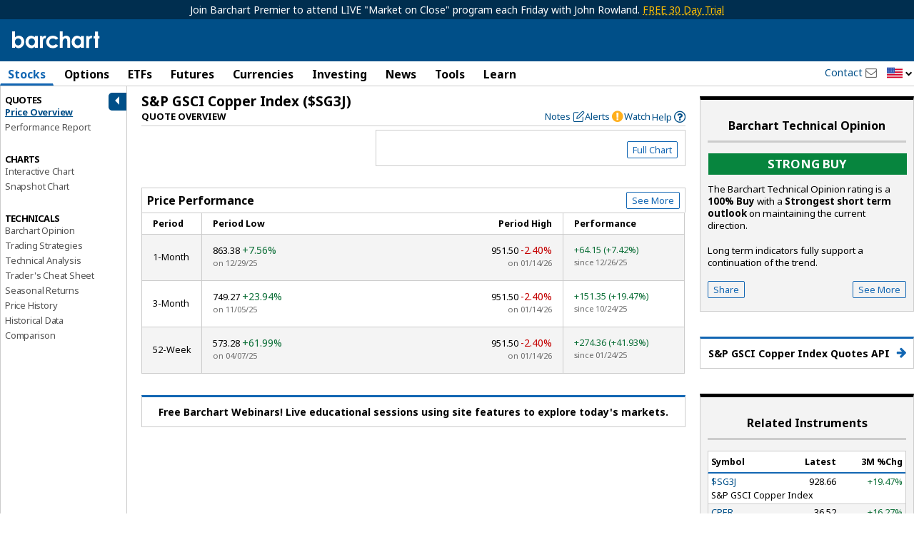

--- FILE ---
content_type: text/plain; charset=utf-8
request_url: https://ads.adthrive.com/http-api/cv2
body_size: 5116
content:
{"om":["0da4fbb7-d317-4cbb-9dac-282f9ed5a5ff","0fe16c90-1176-4198-b62e-942c0239e137","0i2cd22x","0iyi1awv","0s298m4lr19","0sm4lr19","1","10011/355d8eb1e51764705401abeb3e81c794","10011/b4053ef6dad340082599d9f1aa736b66","10011/e74e28403778da6aabd5867faa366aee","1011_74_18364134","1028_8728253","11142692","11509227","11556077","1185:1610326628","1185:1610326726","1185:1610326728","11896988","11964869","12010080","12010084","12010088","12168663","12169133","12171164","12174278","12176509","124684_232","124843_10","124844_23","124848_8","124853_8","12931034","13a2c350-4799-45b4-9e03-fb993eeb9f26","1610326625","1610326628","1610326726","1610326728","1610338925","16x7UEIxQu8","17_23391191","17_23391194","17_23391203","17_23391215","17_23391224","17_23391296","17_24602726","17_24683312","17_24683317","17_24683322","17_24696320","17_24696334","17_24732876","17_24766942","17_24766956","17_24766968","17_24766971","17_24767215","17_24767217","17_24767226","17_24767234","17_24767241","17_24767248","17_24767249","17_24767538","1891/84814","1bcw8xu7","1db3e8e6-32c0-4d76-b051-fb9ff61030da","1dynz4oo","1ftzvfyu","1fwexd7i","1h2987yhpl7","1kpjxj5u","1zjn1epv","201672019","201735631","202209358","202430_200_EAAYACogIm3jX30jHExW.LZiMVanc.j-uV7dHZ7rh4K3PRdSnOAyBBuRK60_","202430_200_EAAYACogrPcXlVDpv4mCpFHbtASH4.EGy-m7zq791oD26KFcrCUyBCeqWqs_","206_522709","2132:45327622","2132:45327625","2132:45970495","2132:45999649","2132:46038615","2132:46038959","2132:46039090","2132:46039469","2132:46039897","2132:46039900","2132:46039965","2132:46144469","2149:11769254","2149:12156461","2179:581121500461316663","2249:650628575","2249:704215925","2307:1kpjxj5u","2307:2rhihii2","2307:4etfwvf1","2307:4npk06v9","2307:4yevyu88","2307:5s8wi8hf","2307:644qbcd7","2307:66r1jy9h","2307:74wv3qdx","2307:794di3me","2307:7fmk89yf","2307:7uqs49qv","2307:7vnmgcxm","2307:7xb3th35","2307:8orkh93v","2307:a566o9hb","2307:a8beztgq","2307:bwp1tpa5","2307:e9qxwwf1","2307:egtdks83","2307:f3tdw9f3","2307:fqeh4hao","2307:g749lgab","2307:gn3plkq1","2307:hfqgqvcv","2307:i90isgt0","2307:jk789oih","2307:k0csqwfi","2307:o0qyxun9","2307:o4v8lu9d","2307:pi9dvb89","2307:plth4l1a","2307:ppn03peq","2307:s2ahu2ae","2307:tty470r7","2307:u4atmpu4","2307:ws5qkh9j","2307:x5dl9hzy","2307:xc88kxs9","2307:zgw37lur","2307:zjn6yvkc","2307:zmciaqa3","23295146","23595974","23786440","24080387","2409_15064_70_85445179","2409_15064_70_85445183","2409_15064_70_85808987","2409_15064_70_85809046","2409_25495_176_CR52092921","2409_25495_176_CR52092956","2409_25495_176_CR52092958","2409_25495_176_CR52150651","2409_25495_176_CR52178316","2409_25495_176_CR52178317","2409_25495_176_CR52186411","2409_25495_176_CR52188001","24525570","24525572","24525574","24598434","24598436","24598437","24694775","24694776","24694813","24694815","24732878","24795485","25_53v6aquw","25_oz31jrd0","25_stjmll2q","25_vfvpfnp8","25_yi6qlg3p","26000384","262592","262594","2662_199916_T26260025","2662_200562_8172741","2662_200562_8182931","2676:86082701","2676:86082998","2676:86540722","2676:86739504","2711_64_12156461","2715_9888_262592","2715_9888_501369","2715_9888_522709","2760:176_CR52092957","2760:176_CR52178317","2760:176_CR52188001","29414696","29414711","2gglwanz","2ngxhuwx","2p298u0gomp","2pu0gomp","2v4qwpp9","306_23391215","306_23595974","306_24104693","306_24525574","306_24696317","306_24696320","306_24766946","306_24767217","306_24767234","306_24767249","308_125204_13","31809564","32975686","33144395","3335_25247_700109379","33419345","33604490","33605403","33605623","33637455","34182009","3490:CR52178317","3490:CR52223725","3510c107-a1cd-468b-a0fa-fe6ca5a273a6","36261898384677120","36264694775847168","3646_185414_T26335189","3658_104709_bwp1tpa5","3658_1406006_T26265352","3658_15032_fevt4ewx","3658_15038_suixnuyn","3658_15078_fqeh4hao","3658_15106_u4atmpu4","3658_15233_79mkktxr","3658_19988_zgw37lur","3658_203382_f3tdw9f3","3658_22079_mne39gsk","3658_224099_T26318311","3658_22898_T25553828","3658_229286_bfwolqbx","3658_23278_T26128065","3658_67113_ccnv0dly","3702_139777_24765531","378804330","381513943572","3858:7641963","39350186","39364467","3LMBEkP-wis","3swzj6q3","409_226342","409_227223","409_228373","4111IP31KS13125134_7","4111IP31KS13125135_12","42231835","42604842","436396566","43919985","439246469228","44629254","45519405","458901553568","45927447","46036624","462792722","462792978","4642109_46_12168663","46_12168663","481703827","485027845327","48579735","48629971","48700636","48739100","48739106","48877306","49039749","49123012","49176617","4941618","4947806","4972638","4etfwvf1","4fk9nxse","4tgls8cg","4yevyu88","51372434","522709","53v6aquw","542854698","54779847","54779856","54779873","55092222","5510:cymho2zs","5510:deyq2yw3","5510:echvksei","5510:mznp7ktv","5510:u4atmpu4","553781814","554440","554443","554459","554460","554462","554465","554470","554471","554472","554478","554480","554841","5563_66529_OADD2.7284328163393_196P936VYRAEYC7IJY","5563_66529_OAIP.104c050e6928e9b8c130fc4a2b7ed0ac","557_409_216396","557_409_225988","557_409_225992","557_409_228055","557_409_228351","558_93_u4atmpu4","55961723","560_74_16223125","560_74_18268075","56706675","56824595","576777115309199355","58744167","59856354","59873208","59873224","5989_1799740_703656485","5989_1799740_703671438","5989_1799740_703673804","5989_1799740_703680594","5989_1799740_704085420","5989_1799740_704089220","5989_91771_703972083","5fddfb72-6e5d-4271-89d3-1807a9a13f78","5s8wi8hf","60638194","609577512","6126563651","61444664","61900406","61900466","61916211","61916223","61916225","61916229","61926845","61932920","61932925","61932933","61932948","6226530649","6250_66552_1049525456","6250_66552_1112888883","627309156","627309159","62764941","628015148","628086965","628153053","628222860","628223277","628360579","628360582","628444259","628444349","628444433","628444436","628444439","628456307","628456310","628456313","628456379","628456382","628456403","628622163","628622166","628622169","628622172","628622178","628622241","628622244","628622247","628622250","628683371","628687043","628687157","628687460","628687463","628803013","628841673","629007394","629009180","629167998","629168001","629168010","629168565","629171196","629171202","62946743","62946748","629525205","62981075","630137823","630928655","63100589","643476627005","644qbcd7","651637446","651637461","651637462","659216891404","659713728691","65ridjkc","680_99480_700109389","680_99480_700109393","690_99485_1610326628","690_99485_1610326728","697189989","697189994","697876985","697876988","697876994","697876997","6cqn9jfm","6ejtrnf9","6nj9wt54","6tj9m7jw","700109389","702397981","703656485","704889081","705115332","705127202","726223570444","7354_201087_86745258","7354_201087_86745262","74243_74_18364017","74243_74_18364062","74243_74_18364087","74243_74_18364134","74wv3qdx","78827824","794di3me","7969_149355_45327631","7969_149355_45999649","7969_149355_46137659","7c2755cb-3b3f-40a7-b3a4-9cd5552f6ca7","7f298mk89yf","7fmk89yf","7uqs49qv","7x298b3th35","7xb3th35","8152859","8152878","8152879","8193073","8193078","84244499-ad4d-469c-b29f-22ef1660bc1b","86745258","86745263","86888335","86888336","86888340","86888343","86925905","86925932","86925934","86925937","86927490","86927823","8b5u826e","8c08e389-2aeb-44ab-9dce-be72ae7140a0","8o298rkh93v","8orkh93v","8vnf9hi0","902d4531-fff7-4a80-9ed7-e994e1003e02","9309343","97_8193073","97_8193078","9925w9vu","9d5f8vic","9krcxphu","9rqgwgyb","9t6gmxuz","OTdEDnpTVqe2ETqXCrNn","YlnVIl2d84o","a1jsuk6w","a566o9hb","a7298wye4jw","a7wye4jw","a8beztgq","abb568e3-dd3f-490c-b59d-743584db2ae7","af9kspoi","ascierwp","bb6qv9bt","bfwolqbx","bgyg2jg7","c1hsjx06","c22985t9p0u","c25t9p0u","c2d7ypnt","c5cac156-7585-4b1e-8bff-85edbc609609","c6cfa4e6-00af-487a-881e-b609377b7df4","ca728073-6a92-44d7-a3a9-540e0f00e66f","cbsyo811","cfjsq3yd","cr-1oplzoysuatj","cr-2azmi2ttu9vd","cr-2azmi2ttuatj","cr-2azmi2ttubwe","cr-6ovjht2eu9vd","cr-6ovjht2eubwe","cr-72occ8oluatj","cr-7mlw3ytgu9vd","cr-7mlw3ytguatj","cr-7mlw3ytgubwe","cr-a9s2xf8vubwj","cr-a9s2xgzrubwj","cr-aaqt0kzrubwj","cr-aav22g2xubwj","cr-aavwye0vubwj","cr-aawz2m3vubwj","cr-aawz2m4uubwj","cr-aawz2m5xubwj","cr-aawz2m7uubwj","cr-aawz3f0wubwj","cr-aawz3f2tubwj","cr-aawz3f3qubwj","cr-aawz3f3xubwj","cr-f6puwm2w27tf1","cr-flbd4mx4ubwe","cr-flbd4mx4ubxe","cr-g7ywwk5qvft","cr-g7ywwk7qvft","cr-kz4ol95lu9vd","cr-submez76u9vd","cr-w5suf4cpuatj","cr-wzt6eo5fubwe","cr-ztkcpa6gubwe","cuudl2xr","cv0h9mrv","cymho2zs","d8xpzwgq","de6sdyoz","deyq2yw3","e1a2wlmi","e38qsvko","e6zn0jdp","e9qxwwf1","eayuwgom","eb9vjo1r","ebf65ff0-2d7f-4cde-9d35-a63abab63cec","echvksei","ey8vsnzk","f3h9fqou","f3tdw9f3","f754d982-d6c0-4855-8b36-012ce21fcc28","f8e4ig0n","f942bb04-7e1d-408f-9438-6950f10e8fdf","fgpgslzz","fpbj0p83","fq298eh4hao","fso39hpp","g6418f73","g749lgab","gn3plkq1","h0cw921b","h1m1w12p","hbje7ofi","hf298favbt7","hf298qgqvcv","hfqgqvcv","hu52wf5i","hueqprai","i2aglcoy","i8q65k6g","i90isgt0","i92980isgt0","iaqttatc","ims4654l","iqdsx7qh","iy6hsneq","j39smngx","j728o85b","jk789oih","jsy1a3jk","jx298rvgonh","k0csqwfi","k2gvmi4i","k9298ove2bo","k9ove2bo","kk2985768bd","knoebx5v","kns32sql","ky9hk23n","kydf2d2s","ll77hviy","lshbpt6z","lxlnailk","m30fx1mp","m3g2cewx","m6rbrf6z","mkqvbkki","mmr74uc4","mohri2dm","muvxy961","n3298egwnq7","n8w0plts","n9ths0wd","ncfr1yiw","nsqnexud","nx53afwv","nzm94v28","o2s05iig","off735cj","ofoon6ir","on7syyq9","onu0njpj","oz31jrd0","p0z6d8nt","p91c42i1","pi9dvb89","pkydekxi","pl298th4l1a","plth4l1a","poc1p809","q0nt8p8d","qffuo3l3","qqvgscdx","r0u09phz","r3co354x","r4slj7p5","rnvjtx7r","s2298ahu2ae","s2ahu2ae","s4s41bit","t2dlmwva","t73gfjqn","t7d69r6a","ti0s3bz3","tzngt86j","u1jb75sm","u4atmpu4","uhebin5g","utberk8n","v8w9dp3o","vdcb5d4i","vp295pyf","vw7814n5","w3kkkcwo","wfxqcwx7","wih2rdv3","ws2985qkh9j","ws5qkh9j","wsyky9op","wu5qr81l","x420t9me","xdaezn6y","xg2ypd0p","xgjdt26g","xnfnfr4x","xson3pvm","xzhzyk69","yi6qlg3p","yllk1vm8","z2zvrgyz","z4ptnka9","z58lye3x","zep75yl2","zgw37lur","zmciaqa3","zpm9ltrh","ztlksnbe","zw6jpag6","zwzjgvpw","7979132","7979135"],"pmp":[],"adomains":["123notices.com","1md.org","about.bugmd.com","acelauncher.com","adameve.com","akusoli.com","allyspin.com","askanexpertonline.com","atomapplications.com","bassbet.com","betsson.gr","biz-zone.co","bizreach.jp","braverx.com","bubbleroom.se","bugmd.com","buydrcleanspray.com","byrna.com","capitaloneshopping.com","clarifion.com","combatironapparel.com","controlcase.com","convertwithwave.com","cotosen.com","countingmypennies.com","cratedb.com","croisieurope.be","cs.money","dallasnews.com","definition.org","derila-ergo.com","dhgate.com","dhs.gov","displate.com","easyprint.app","easyrecipefinder.co","fabpop.net","familynow.club","fla-keys.com","folkaly.com","g123.jp","gameswaka.com","getbugmd.com","getconsumerchoice.com","getcubbie.com","gowavebrowser.co","gowdr.com","gransino.com","grosvenorcasinos.com","guard.io","hero-wars.com","holts.com","instantbuzz.net","itsmanual.com","jackpotcitycasino.com","justanswer.com","justanswer.es","la-date.com","lightinthebox.com","liverrenew.com","local.com","lovehoney.com","lulutox.com","lymphsystemsupport.com","manualsdirectory.org","meccabingo.com","medimops.de","mensdrivingforce.com","millioner.com","miniretornaveis.com","mobiplus.me","myiq.com","national-lottery.co.uk","naturalhealthreports.net","nbliver360.com","nikke-global.com","nordicspirit.co.uk","nuubu.com","onlinemanualspdf.co","original-play.com","outliermodel.com","paperela.com","paradisestays.site","parasiterelief.com","peta.org","photoshelter.com","plannedparenthood.org","playvod-za.com","printeasilyapp.com","printwithwave.com","profitor.com","quicklearnx.com","quickrecipehub.com","rakuten-sec.co.jp","rangeusa.com","refinancegold.com","robocat.com","royalcaribbean.com","saba.com.mx","shift.com","simple.life","spinbara.com","systeme.io","taboola.com","tackenberg.de","temu.com","tenfactorialrocks.com","theoceanac.com","topaipick.com","totaladblock.com","usconcealedcarry.com","vagisil.com","vegashero.com","vegogarden.com","veryfast.io","viewmanuals.com","viewrecipe.net","votervoice.net","vuse.com","wavebrowser.co","wavebrowserpro.com","weareplannedparenthood.org","xiaflex.com","yourchamilia.com"]}